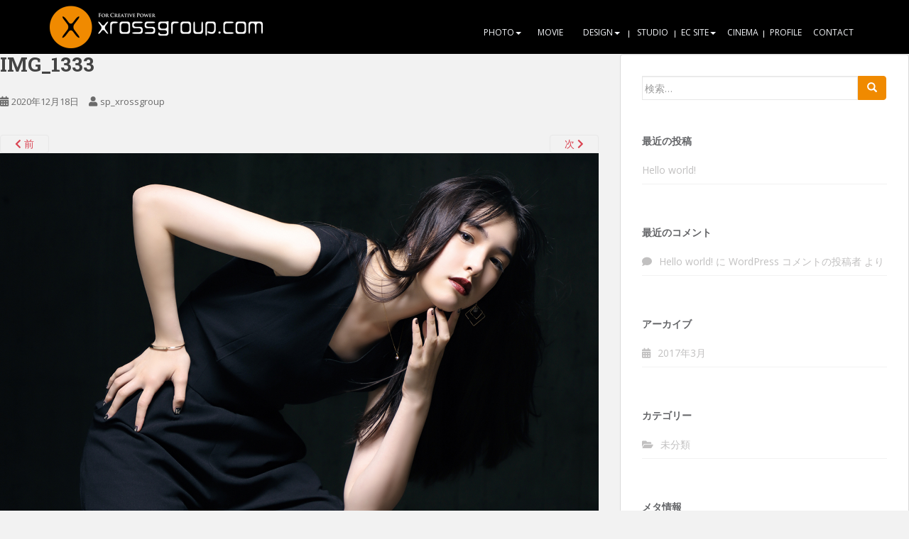

--- FILE ---
content_type: text/html; charset=UTF-8
request_url: https://xrossgroup.com/?attachment_id=1138
body_size: 9797
content:
<!doctype html>
<!--[if !IE]>
<html class="no-js non-ie" lang="ja"
	prefix="og: https://ogp.me/ns#" > <![endif]-->
<!--[if IE 7 ]>
<html class="no-js ie7" lang="ja"
	prefix="og: https://ogp.me/ns#" > <![endif]-->
<!--[if IE 8 ]>
<html class="no-js ie8" lang="ja"
	prefix="og: https://ogp.me/ns#" > <![endif]-->
<!--[if IE 9 ]>
<html class="no-js ie9" lang="ja"
	prefix="og: https://ogp.me/ns#" > <![endif]-->
<!--[if gt IE 9]><!-->
<html class="no-js" lang="ja"
	prefix="og: https://ogp.me/ns#" > <!--<![endif]-->
<head>
<meta charset="UTF-8">
<meta name="viewport" content="width=device-width, initial-scale=1">
<meta name="theme-color" content="#000000">
<link rel="profile" href="https://gmpg.org/xfn/11">

<title>IMG_1333 | xrossgroup</title>

		<!-- All in One SEO 4.1.5.3 -->
		<meta name="robots" content="max-image-preview:large" />
		<meta property="og:locale" content="ja_JP" />
		<meta property="og:site_name" content="xrossgroup |" />
		<meta property="og:type" content="article" />
		<meta property="og:title" content="IMG_1333 | xrossgroup" />
		<meta property="article:published_time" content="2020-12-18T08:45:49+00:00" />
		<meta property="article:modified_time" content="2020-12-18T08:45:49+00:00" />
		<meta name="twitter:card" content="summary" />
		<meta name="twitter:domain" content="xrossgroup.com" />
		<meta name="twitter:title" content="IMG_1333 | xrossgroup" />
		<meta name="google" content="nositelinkssearchbox" />
		<script type="application/ld+json" class="aioseo-schema">
			{"@context":"https:\/\/schema.org","@graph":[{"@type":"WebSite","@id":"https:\/\/xrossgroup.com\/#website","url":"https:\/\/xrossgroup.com\/","name":"xrossgroup","inLanguage":"ja","publisher":{"@id":"https:\/\/xrossgroup.com\/#organization"}},{"@type":"Organization","@id":"https:\/\/xrossgroup.com\/#organization","name":"xrossgroup","url":"https:\/\/xrossgroup.com\/"},{"@type":"BreadcrumbList","@id":"https:\/\/xrossgroup.com\/?attachment_id=1138#breadcrumblist","itemListElement":[{"@type":"ListItem","@id":"https:\/\/xrossgroup.com\/#listItem","position":1,"item":{"@type":"WebPage","@id":"https:\/\/xrossgroup.com\/","name":"\u30db\u30fc\u30e0","url":"https:\/\/xrossgroup.com\/"}}]},{"@type":"Person","@id":"https:\/\/xrossgroup.com\/author\/sp_xrossgroup\/#author","url":"https:\/\/xrossgroup.com\/author\/sp_xrossgroup\/","name":"sp_xrossgroup","image":{"@type":"ImageObject","@id":"https:\/\/xrossgroup.com\/?attachment_id=1138#authorImage","url":"https:\/\/secure.gravatar.com\/avatar\/c82385e1eb8918a4ba548124e4910650?s=96&d=mm&r=g","width":96,"height":96,"caption":"sp_xrossgroup"}},{"@type":"ItemPage","@id":"https:\/\/xrossgroup.com\/?attachment_id=1138#itempage","url":"https:\/\/xrossgroup.com\/?attachment_id=1138","name":"IMG_1333 | xrossgroup","inLanguage":"ja","isPartOf":{"@id":"https:\/\/xrossgroup.com\/#website"},"breadcrumb":{"@id":"https:\/\/xrossgroup.com\/?attachment_id=1138#breadcrumblist"},"author":"https:\/\/xrossgroup.com\/author\/sp_xrossgroup\/#author","creator":"https:\/\/xrossgroup.com\/author\/sp_xrossgroup\/#author","datePublished":"2020-12-18T08:45:49+09:00","dateModified":"2020-12-18T08:45:49+09:00"}]}
		</script>
		<!-- All in One SEO -->

<link rel='dns-prefetch' href='//fonts.googleapis.com' />
<link rel='dns-prefetch' href='//s.w.org' />
<link rel="alternate" type="application/rss+xml" title="xrossgroup &raquo; フィード" href="https://xrossgroup.com/feed/" />
<link rel="alternate" type="application/rss+xml" title="xrossgroup &raquo; コメントフィード" href="https://xrossgroup.com/comments/feed/" />
<link rel="alternate" type="application/rss+xml" title="xrossgroup &raquo; IMG_1333 のコメントのフィード" href="https://xrossgroup.com/?attachment_id=1138/feed/" />
		<script type="text/javascript">
			window._wpemojiSettings = {"baseUrl":"https:\/\/s.w.org\/images\/core\/emoji\/13.1.0\/72x72\/","ext":".png","svgUrl":"https:\/\/s.w.org\/images\/core\/emoji\/13.1.0\/svg\/","svgExt":".svg","source":{"concatemoji":"https:\/\/xrossgroup.com\/wp-includes\/js\/wp-emoji-release.min.js?ver=5.8.12"}};
			!function(e,a,t){var n,r,o,i=a.createElement("canvas"),p=i.getContext&&i.getContext("2d");function s(e,t){var a=String.fromCharCode;p.clearRect(0,0,i.width,i.height),p.fillText(a.apply(this,e),0,0);e=i.toDataURL();return p.clearRect(0,0,i.width,i.height),p.fillText(a.apply(this,t),0,0),e===i.toDataURL()}function c(e){var t=a.createElement("script");t.src=e,t.defer=t.type="text/javascript",a.getElementsByTagName("head")[0].appendChild(t)}for(o=Array("flag","emoji"),t.supports={everything:!0,everythingExceptFlag:!0},r=0;r<o.length;r++)t.supports[o[r]]=function(e){if(!p||!p.fillText)return!1;switch(p.textBaseline="top",p.font="600 32px Arial",e){case"flag":return s([127987,65039,8205,9895,65039],[127987,65039,8203,9895,65039])?!1:!s([55356,56826,55356,56819],[55356,56826,8203,55356,56819])&&!s([55356,57332,56128,56423,56128,56418,56128,56421,56128,56430,56128,56423,56128,56447],[55356,57332,8203,56128,56423,8203,56128,56418,8203,56128,56421,8203,56128,56430,8203,56128,56423,8203,56128,56447]);case"emoji":return!s([10084,65039,8205,55357,56613],[10084,65039,8203,55357,56613])}return!1}(o[r]),t.supports.everything=t.supports.everything&&t.supports[o[r]],"flag"!==o[r]&&(t.supports.everythingExceptFlag=t.supports.everythingExceptFlag&&t.supports[o[r]]);t.supports.everythingExceptFlag=t.supports.everythingExceptFlag&&!t.supports.flag,t.DOMReady=!1,t.readyCallback=function(){t.DOMReady=!0},t.supports.everything||(n=function(){t.readyCallback()},a.addEventListener?(a.addEventListener("DOMContentLoaded",n,!1),e.addEventListener("load",n,!1)):(e.attachEvent("onload",n),a.attachEvent("onreadystatechange",function(){"complete"===a.readyState&&t.readyCallback()})),(n=t.source||{}).concatemoji?c(n.concatemoji):n.wpemoji&&n.twemoji&&(c(n.twemoji),c(n.wpemoji)))}(window,document,window._wpemojiSettings);
		</script>
		<style type="text/css">
img.wp-smiley,
img.emoji {
	display: inline !important;
	border: none !important;
	box-shadow: none !important;
	height: 1em !important;
	width: 1em !important;
	margin: 0 .07em !important;
	vertical-align: -0.1em !important;
	background: none !important;
	padding: 0 !important;
}
</style>
	<link rel='stylesheet' id='wp-block-library-css'  href='https://xrossgroup.com/wp-includes/css/dist/block-library/style.min.css?ver=5.8.12' type='text/css' media='all' />
<link rel='stylesheet' id='contact-form-7-css'  href='https://xrossgroup.com/wp-content/plugins/contact-form-7/includes/css/styles.css?ver=5.1.9' type='text/css' media='all' />
<link rel='stylesheet' id='foobox-free-min-css'  href='https://xrossgroup.com/wp-content/plugins/foobox-image-lightbox/free/css/foobox.free.min.css?ver=2.7.11' type='text/css' media='all' />
<link rel='stylesheet' id='tcd-maps-css'  href='https://xrossgroup.com/wp-content/plugins/tcd-google-maps/admin.css?ver=5.8.12' type='text/css' media='all' />
<link rel='stylesheet' id='sparkling-bootstrap-css'  href='https://xrossgroup.com/wp-content/themes/sparkling/assets/css/bootstrap.min.css?ver=5.8.12' type='text/css' media='all' />
<link rel='stylesheet' id='sparkling-icons-css'  href='https://xrossgroup.com/wp-content/themes/sparkling/assets/css/fontawesome-all.min.css?ver=5.1.1.' type='text/css' media='all' />
<link rel='stylesheet' id='sparkling-fonts-css'  href='//fonts.googleapis.com/css?family=Open+Sans%3A400italic%2C400%2C600%2C700%7CRoboto+Slab%3A400%2C300%2C700&#038;ver=5.8.12' type='text/css' media='all' />
<link rel='stylesheet' id='sparkling-style-css'  href='https://xrossgroup.com/wp-content/themes/sparkling/style.css?ver=2.4.2' type='text/css' media='all' />
<link rel='stylesheet' id='jquery-lazyloadxt-spinner-css-css'  href='//xrossgroup.com/wp-content/plugins/a3-lazy-load/assets/css/jquery.lazyloadxt.spinner.css?ver=5.8.12' type='text/css' media='all' />
<link rel='stylesheet' id='a3a3_lazy_load-css'  href='//xrossgroup.com/wp-content/uploads/sass/a3_lazy_load.min.css?ver=1591944917' type='text/css' media='all' />
<link rel='stylesheet' id='sccss_style-css'  href='https://xrossgroup.com/?sccss=1&#038;ver=5.8.12' type='text/css' media='all' />
<script type='text/javascript' src='https://xrossgroup.com/wp-includes/js/jquery/jquery.min.js?ver=3.6.0' id='jquery-core-js'></script>
<script type='text/javascript' src='https://xrossgroup.com/wp-includes/js/jquery/jquery-migrate.min.js?ver=3.3.2' id='jquery-migrate-js'></script>
<script type='text/javascript' src='https://xrossgroup.com/wp-content/themes/sparkling/assets/js/vendor/bootstrap.min.js?ver=5.8.12' id='sparkling-bootstrapjs-js'></script>
<script type='text/javascript' src='https://xrossgroup.com/wp-content/themes/sparkling/assets/js/functions.js?ver=20180503' id='sparkling-functions-js'></script>
<script type='text/javascript' id='foobox-free-min-js-before'>
/* Run FooBox FREE (v2.7.11) */
var FOOBOX = window.FOOBOX = {
	ready: true,
	preloadFont: false,
	disableOthers: false,
	o: {wordpress: { enabled: true }, countMessage:'image %index of %total', excludes:'.fbx-link,.nofoobox,.nolightbox,a[href*="pinterest.com/pin/create/button/"]', affiliate : { enabled: false }},
	selectors: [
		".foogallery-container.foogallery-lightbox-foobox", ".foogallery-container.foogallery-lightbox-foobox-free", ".gallery", ".wp-block-gallery", ".wp-caption", ".wp-block-image", "a:has(img[class*=wp-image-])", ".foobox"
	],
	pre: function( $ ){
		// Custom JavaScript (Pre)
		
	},
	post: function( $ ){
		// Custom JavaScript (Post)
		
		// Custom Captions Code
		
	},
	custom: function( $ ){
		// Custom Extra JS
		
	}
};
</script>
<script type='text/javascript' src='https://xrossgroup.com/wp-content/plugins/foobox-image-lightbox/free/js/foobox.free.min.js?ver=2.7.11' id='foobox-free-min-js'></script>
<link rel="https://api.w.org/" href="https://xrossgroup.com/wp-json/" /><link rel="alternate" type="application/json" href="https://xrossgroup.com/wp-json/wp/v2/media/1138" /><link rel="EditURI" type="application/rsd+xml" title="RSD" href="https://xrossgroup.com/xmlrpc.php?rsd" />
<link rel="wlwmanifest" type="application/wlwmanifest+xml" href="https://xrossgroup.com/wp-includes/wlwmanifest.xml" /> 
<meta name="generator" content="WordPress 5.8.12" />
<link rel='shortlink' href='https://xrossgroup.com/?p=1138' />
<link rel="alternate" type="application/json+oembed" href="https://xrossgroup.com/wp-json/oembed/1.0/embed?url=https%3A%2F%2Fxrossgroup.com%2F%3Fattachment_id%3D1138" />
<link rel="alternate" type="text/xml+oembed" href="https://xrossgroup.com/wp-json/oembed/1.0/embed?url=https%3A%2F%2Fxrossgroup.com%2F%3Fattachment_id%3D1138&#038;format=xml" />
<!-- start Simple Custom CSS and JS -->
<style type="text/css">
/* Add your CSS code here.

For example:
.example {
    color: red;
}

For brushing up on your CSS knowledge, check out http://www.w3schools.com/css/css_syntax.asp

End of comment */ 

.category-wrap .category .clip__list .clip video {
    display: none;
}
.category-wrap .category .clip__list .clip {
    aspect-ratio: 352/198;
}

.category-wrap .category .clip__list .clip img {
    aspect-ratio: 352/198;
}

.modal-video-movie-wrap video {
    position: absolute;
    top: 0;
    left: 0;
    width: 100%;
    height: 100%;
}

@media screen and (max-width: 768px) {
  .dropdown-menu > li {
      text-align: left;
  }

  .navbar-nav > li {
      text-align: left;
  }
  
  .navbar-nav > li > a:before {
    display: none;
	}
.navbar-nav > li .br:before {
    display: none;
}

.navbar-nav > li > a {
    padding-left: 15px;
    padding-right: 15px;
}
  .navbar.navbar-default, .navbar-default .navbar-nav .open .dropdown-menu > li > a {
    border-bottom: 1px solid #404040;
}
  
  .navbar-default .navbar-nav .open .dropdown-menu > .active > a {
    color: inherit;
}
  
  .navbar-nav a.open ~.dropdown-menu {
    display: block!important;
}

.dropdown-menu {
    display: none!important;
}
  .dropdown.open > .dropdown-menu {
    display: block!important;
}
  
  .navbar-nav > li > a {
    display: block;
    text-align: left!important;
}
  .navbar-default .navbar-nav .open .dropdown.active .dropdown-menu > li > a {
    padding-left: 24px!important;
}
}</style>
<!-- end Simple Custom CSS and JS -->
<!-- start Simple Custom CSS and JS -->
<script type="text/javascript">
jQuery(document).ready(function( $ ){
  var regex = /(?:youtube\.com\/(?:[^\/]+\/.+\/|(?:v|e(?:mbed)?)\/|.*[?&]v=)|youtu\.be\/)([^"&?\/ ]{11})/;
  var clip = $(".category-wrap .category .clip__list .clip");
  var body = $("body");

  // function getPath(url){
  //   return url.split(regex)[1];
  // }

  function getPath(mediaElement){
    if(mediaElement.tagName.toLowerCase() === "iframe") {
      return mediaElement.src.split(regex)[1];
    } else if(mediaElement.tagName.toLowerCase() === "video") {
      return mediaElement.getAttribute('poster'); // Handle video tag differently if needed
    }
    return null;
  }

  clip.each(function(idx, item){
    var media = $(item).find("iframe, video")[0];
    // var url = getPath($(item).find("iframe")[0].src);
    var url = getPath(media);
    var img = $('<img class="clip__thumbnail"/>');
    if(media.tagName.toLowerCase() === "video"){
      img.attr("src", url);
    }else{
      if($(item).hasClass('default_img')){
        img.attr("src", "https://i3.ytimg.com/vi/" +url+ "/mqdefault.jpg");
      }else{
        img.attr("src", "https://i3.ytimg.com/vi/" +url+ "/maxresdefault.jpg");
      }
    }
    $(item).append('<span class="clip__playicon"></span>');
    $(item).append(img);
    
	$(item).click(function(){
    	// var iframe = $(item).find("iframe")[0].outerHTML;
      var htmlContent;
      if(media.tagName.toLowerCase() === "iframe"){
        htmlContent = media.outerHTML;
      } else if(media.tagName.toLowerCase() === "video"){
        htmlContent = media.outerHTML; // Adjust as needed for video tag
      }
        generateModalHTML(htmlContent);
        $('.modal-video').click(function(e){
          var container = $('.modal-video-movie-wrap');
          if(!container.is(e.target) && container.has(e.target).length === 0 || $('.modal-video-close-btn').is(e.target)){
            removeModal();
          }
        });
    })
  })

		function generateModalHTML(htmlContent){
			body.append('\n\
				<div class="modal-video">\n\
					<div class="modal-video-body">\n\
						<div class="modal-video-inner">\n\
							<div class="modal-video-movie-wrap"> \n\
								<button class="modal-video-close-btn">×</button>\n\
								'+htmlContent+'\n\
							</div>\n\
						</div>\n\
					</div>\n\
				</div>');
		}

  function removeModal(){
    $('.modal-video-movie-wrap').css('transform', 'translate(0, 100px)');
    $('.modal-video').delay(100).animate({
      opacity: 0
    }, 200, function(){
      $('.modal-video').remove();
    });
  }

  $(".category-wrap .category .category__name").click(function(e){
    $(this).parent().toggleClass('active');
    $(this).parent().find('.category__content').slideToggle();
  });
  
   $(function(){
    $('#menu-global-menu > li > a').on('click', function(e){
      var ul = $(this).parent().find('ul');
      if($(window).width() < 768 && ul.length > 0){
        e.preventDefault();
        ul.toggle();
        $(this).parent().toggleClass('open');
      }
    })
  });
});
</script>
<!-- end Simple Custom CSS and JS -->
<!-- start Simple Custom CSS and JS -->
<script type="text/javascript">
 
jQuery(document).ready(function( $ ){
  var regex = /(?:youtube\.com\/(?:[^\/]+\/.+\/|(?:v|e(?:mbed)?)\/|.*[?&]v=)|youtu\.be\/)([^"&?\/ ]{11})/;
  var clip = $(".c-youtube");
  var body = $("body");

  function getPath(url){
    return url.split(regex)[1];
  }

  clip.each(function(idx, item){
    var url = getPath($(item).find("iframe")[0].src);
    var img = $('<img class="c-youtube__thumbnail"/>');
	  console.log($(item).find("iframe")[0]);
    if($(item).hasClass('default_img')){
      img.attr("src", "https://i3.ytimg.com/vi/" +url+ "/mqdefault.jpg");
    }else{
      img.attr("src", "https://i3.ytimg.com/vi/" +url+ "/maxresdefault.jpg");
    }
    $(item).append('<span class="c-youtube__playicon"></span>');
    $(item).append(img);

	$(item).click(function(){
    	var iframe = $(item).find("iframe")[0].outerHTML;
        generateModalHTML(iframe);
        $('.modal-video').click(function(e){
          var container = $('.modal-video-movie-wrap');
          if(!container.is(e.target) && container.has(e.target).length === 0 || $('.modal-video-close-btn').is(e.target)){
            removeModal();
          }
        });
    })
  })

		function generateModalHTML(htmlContent){
			body.append('\n\
				<div class="modal-video">\n\
					<div class="modal-video-body">\n\
						<div class="modal-video-inner">\n\
							<div class="modal-video-movie-wrap"> \n\
								<button class="modal-video-close-btn">×</button>\n\
								'+htmlContent+'\n\
							</div>\n\
						</div>\n\
					</div>\n\
				</div>');
		}

  function removeModal(){
    $('.modal-video-movie-wrap').css('transform', 'translate(0, 100px)');
    $('.modal-video').delay(100).animate({
      opacity: 0
    }, 200, function(){
      $('.modal-video').remove();
    });
  }
});


</script>
<!-- end Simple Custom CSS and JS -->
<style type="text/css">.navbar.navbar-default, .navbar-default .navbar-nav .open .dropdown-menu > li > a {background-color: #000000;}#footer-area, .site-info, .site-info caption, #footer-area caption {color: #e0e0e0;}</style><style type="text/css">.recentcomments a{display:inline !important;padding:0 !important;margin:0 !important;}</style>		<style type="text/css">
				.navbar > .container .navbar-brand {
			color: #dadada;
		}
		</style>
	<style type="text/css" id="custom-background-css">
body.custom-background { background-color: #f2f2f2; }
</style>
	<link rel="icon" href="https://xrossgroup.com/wp-content/uploads/2020/06/favicon-60x60.ico" sizes="32x32" />
<link rel="icon" href="https://xrossgroup.com/wp-content/uploads/2020/06/favicon.ico" sizes="192x192" />
<link rel="apple-touch-icon" href="https://xrossgroup.com/wp-content/uploads/2020/06/favicon.ico" />
<meta name="msapplication-TileImage" content="https://xrossgroup.com/wp-content/uploads/2020/06/favicon.ico" />

</head>

<body data-rsssl=1 class="attachment attachment-template-default single single-attachment postid-1138 attachmentid-1138 attachment-jpeg custom-background">
<a class="sr-only sr-only-focusable" href="#content">Skip to main content</a>
<div id="page" class="hfeed site">

	<header id="masthead" class="site-header" role="banner">
		<nav class="navbar navbar-default
		navbar-fixed-top" role="navigation">
			<div class="container">
				<div class="row">
					<div class="site-navigation-inner col-sm-12">
						<div class="navbar-header">


														<div id="logo">
																																<a href="https://xrossgroup.com/"><img src="https://xrossgroup.com/wp-content/uploads/2017/03/logo.png"  height="152" width="600" alt="xrossgroup"/></a>
																																</div><!-- end of #logo -->

							<button type="button" class="btn navbar-toggle" data-toggle="collapse" data-target=".navbar-ex1-collapse">
								<span class="sr-only">Toggle navigation</span>
								<span class="icon-bar"></span>
								<span class="icon-bar"></span>
								<span class="icon-bar"></span>
							</button>
						</div>



						<div class="collapse navbar-collapse navbar-ex1-collapse"><ul id="menu-global-menu" class="nav navbar-nav"><li id="menu-item-73" class="menu-item menu-item-type-post_type menu-item-object-page menu-item-has-children menu-item-73 dropdown"><a href="https://xrossgroup.com/photo/"><span class="br">PHOTO</span><span class="caret sparkling-dropdown"></span></a>
<ul role="menu" class=" dropdown-menu">
	<li id="menu-item-275" class="menu-item menu-item-type-post_type menu-item-object-page menu-item-has-children menu-item-275 dropdown"><a href="https://xrossgroup.com/photo/model-fashion/">MODEL&#038;FASHION<span class="caret sparkling-dropdown"></span></a>
	<ul role="menu" class=" dropdown-menu">
		<li id="menu-item-1929" class="menu-item menu-item-type-post_type menu-item-object-page menu-item-1929"><a href="https://xrossgroup.com/photo/model-fashion/ladies/">LADIES</a></li>
		<li id="menu-item-1928" class="menu-item menu-item-type-post_type menu-item-object-page menu-item-1928"><a href="https://xrossgroup.com/photo/model-fashion/inner/">INNER</a></li>
		<li id="menu-item-1930" class="menu-item menu-item-type-post_type menu-item-object-page menu-item-1930"><a href="https://xrossgroup.com/photo/model-fashion/mens-kids-junior/">MENS, KIDS &amp; JUNIOR</a></li>
	</ul>
</li>
	<li id="menu-item-972" class="menu-item menu-item-type-post_type menu-item-object-page menu-item-972"><a href="https://xrossgroup.com/photo/entertainment/">ENTERTAINMENT&#038;SPORTS</a></li>
	<li id="menu-item-274" class="menu-item menu-item-type-post_type menu-item-object-page menu-item-274"><a href="https://xrossgroup.com/photo/still/">STILL</a></li>
</ul>
</li>
<li id="menu-item-72" class="menu-item menu-item-type-post_type menu-item-object-page menu-item-72"><a href="https://xrossgroup.com/movie/"><span class="br">MOVIE</span></a></li>
<li id="menu-item-71" class="menu-item menu-item-type-post_type menu-item-object-page menu-item-has-children menu-item-71 dropdown"><a href="https://xrossgroup.com/design/"><span class="br">DESIGN</span><span class="caret sparkling-dropdown"></span></a>
<ul role="menu" class=" dropdown-menu">
	<li id="menu-item-303" class="menu-item menu-item-type-post_type menu-item-object-page menu-item-303"><a href="https://xrossgroup.com/design/fashion/">fashion</a></li>
	<li id="menu-item-302" class="menu-item menu-item-type-post_type menu-item-object-page menu-item-302"><a href="https://xrossgroup.com/design/beauty/">beauty</a></li>
	<li id="menu-item-1032" class="menu-item menu-item-type-post_type menu-item-object-page menu-item-1032"><a href="https://xrossgroup.com/design/entertainment/">entertainment</a></li>
	<li id="menu-item-300" class="menu-item menu-item-type-post_type menu-item-object-page menu-item-300"><a href="https://xrossgroup.com/design/other/">other</a></li>
</ul>
</li>
<li id="menu-item-70" class="menu-item menu-item-type-post_type menu-item-object-page menu-item-70"><a href="https://xrossgroup.com/studio/"><span class="br">STUDIO</span></a></li>
<li id="menu-item-69" class="menu-item menu-item-type-post_type menu-item-object-page menu-item-has-children menu-item-69 dropdown"><a href="https://xrossgroup.com/ec-site/"><span class="br">EC SITE</span><span class="caret sparkling-dropdown"></span></a>
<ul role="menu" class=" dropdown-menu">
	<li id="menu-item-1883" class="menu-item menu-item-type-post_type menu-item-object-page menu-item-has-children menu-item-1883 dropdown"><a href="https://xrossgroup.com/ec-site/fashion/">FASHION<span class="caret sparkling-dropdown"></span></a>
	<ul role="menu" class=" dropdown-menu">
		<li id="menu-item-1919" class="menu-item menu-item-type-post_type menu-item-object-page menu-item-1919"><a href="https://xrossgroup.com/ec-site/fashion/ladies/">LADIES</a></li>
		<li id="menu-item-1918" class="menu-item menu-item-type-post_type menu-item-object-page menu-item-1918"><a href="https://xrossgroup.com/ec-site/fashion/mens-kids-junior/">MENS, KIDS &#038; JUNIOR</a></li>
	</ul>
</li>
	<li id="menu-item-1887" class="menu-item menu-item-type-post_type menu-item-object-page menu-item-1887"><a href="https://xrossgroup.com/ec-site/inner/">INNER</a></li>
	<li id="menu-item-1884" class="menu-item menu-item-type-post_type menu-item-object-page menu-item-1884"><a href="https://xrossgroup.com/ec-site/bag-shoes-other/">BAG &#038; SHOES &#038; OTHER</a></li>
	<li id="menu-item-1885" class="menu-item menu-item-type-post_type menu-item-object-page menu-item-1885"><a href="https://xrossgroup.com/ec-site/interior-zacca/">INTERIOR &#038; ZACCA</a></li>
	<li id="menu-item-1886" class="menu-item menu-item-type-post_type menu-item-object-page menu-item-1886"><a href="https://xrossgroup.com/ec-site/food/">FOOD</a></li>
</ul>
</li>
<li id="menu-item-576" class="menu-item menu-item-type-custom menu-item-object-custom menu-item-576"><a target="_blank" href="https://dokuso.co.jp/introduction/508"><span class="br">CINEMA</span></a></li>
<li id="menu-item-67" class="menu-item menu-item-type-post_type menu-item-object-page menu-item-67"><a href="https://xrossgroup.com/profile/"><span class="br">PROFILE</span></a></li>
<li id="menu-item-66" class="menu-item menu-item-type-post_type menu-item-object-page menu-item-66"><a href="https://xrossgroup.com/contact/"><span class="br">CONTACT</span></a></li>
</ul></div>


					</div>
				</div>
			</div>
		</nav><!-- .site-navigation -->
	</header><!-- #masthead -->

	<div id="content" class="site-content">

		<div class="top-section">
								</div>

		<div class="container main-content-area">
						<div class="row side-pull-left">
				<div class="main-content-inner col-sm-12 col-md-8">

							<div class="post-inner-content">
					<article id="post-1138" class="post-1138 attachment type-attachment status-inherit hentry">
						<header class="entry-header">
							<h1 class="entry-title">IMG_1333</h1>

							<div class="entry-meta">
								<span class="posted-on"><i class="fa fa-calendar-alt"></i> <a href="https://xrossgroup.com/?attachment_id=1138" rel="bookmark"><time class="entry-date published" datetime="2020-12-18T17:45:49+09:00">2020年12月18日</time><time class="updated" datetime="2020-12-18T17:45:49+09:00">2020年12月18日</time></a></span><span class="byline"> <i class="fa fa-user"></i> <span class="author vcard"><a class="url fn n" href="https://xrossgroup.com/author/sp_xrossgroup/">sp_xrossgroup</a></span></span>							</div><!-- .entry-meta -->

							<nav role="navigation" id="image-navigation" class="navigation-image nav-links">
								<div class="nav-previous"><a href='https://xrossgroup.com/?attachment_id=1137'><i class="fa fa-chevron-left"></i> 前</a></div>
								<div class="nav-next"><a href='https://xrossgroup.com/?attachment_id=1139'>次 <i class="fa fa-chevron-right"></i></a></div>
							</nav><!-- #image-navigation -->
						</header><!-- .entry-header -->

						<div class="entry-content">

							<div class="entry-attachment">
								<div class="attachment">
									
									<a href="https://xrossgroup.com/?attachment_id=1139" title="IMG_1333" rel="attachment">
														<img width="1200" height="1200" src="https://xrossgroup.com/wp-content/uploads/2017/04/IMG_1333.jpg" class="attachment-1200x1200 size-1200x1200" alt="" loading="lazy" srcset="https://xrossgroup.com/wp-content/uploads/2017/04/IMG_1333.jpg 1500w, https://xrossgroup.com/wp-content/uploads/2017/04/IMG_1333-300x300.jpg 300w, https://xrossgroup.com/wp-content/uploads/2017/04/IMG_1333-1024x1024.jpg 1024w, https://xrossgroup.com/wp-content/uploads/2017/04/IMG_1333-150x150.jpg 150w, https://xrossgroup.com/wp-content/uploads/2017/04/IMG_1333-768x768.jpg 768w, https://xrossgroup.com/wp-content/uploads/2017/04/IMG_1333-60x60.jpg 60w" sizes="(max-width: 1200px) 100vw, 1200px" />									</a>
								</div><!-- .attachment -->

															</div><!-- .entry-attachment -->

														
						</div><!-- .entry-content -->

						<footer class="entry-meta">
						</footer><!-- .entry-meta -->
					</article><!-- #post-1138 -->
				</div>
				
<div id="comments" class="comments-area">

		<div id="respond" class="comment-respond">
		<h3 id="reply-title" class="comment-reply-title">コメントを残す <small><a rel="nofollow" id="cancel-comment-reply-link" href="/?attachment_id=1138#respond" style="display:none;">コメントをキャンセル</a></small></h3><form action="https://xrossgroup.com/wp-comments-post.php" method="post" id="commentform" class="comment-form" novalidate><p class="comment-notes"><span id="email-notes">メールアドレスが公開されることはありません。</span> <span class="required">*</span> が付いている欄は必須項目です</p><p class="comment-form-comment"><label for="comment">コメント</label> <textarea id="comment" name="comment" cols="45" rows="8" maxlength="65525" required="required"></textarea></p><p class="comment-form-author"><label for="author">名前 <span class="required">*</span></label> <input id="author" name="author" type="text" value="" size="30" maxlength="245" required='required' /></p>
<p class="comment-form-email"><label for="email">メール <span class="required">*</span></label> <input id="email" name="email" type="email" value="" size="30" maxlength="100" aria-describedby="email-notes" required='required' /></p>
<p class="comment-form-url"><label for="url">サイト</label> <input id="url" name="url" type="url" value="" size="30" maxlength="200" /></p>
<p class="comment-form-cookies-consent"><input id="wp-comment-cookies-consent" name="wp-comment-cookies-consent" type="checkbox" value="yes" /> <label for="wp-comment-cookies-consent">次回のコメントで使用するためブラウザーに自分の名前、メールアドレス、サイトを保存する。</label></p>
<p class="form-submit"><input name="submit" type="submit" id="submit" class="submit" value="コメントを送信" /> <input type='hidden' name='comment_post_ID' value='1138' id='comment_post_ID' />
<input type='hidden' name='comment_parent' id='comment_parent' value='0' />
</p></form>	</div><!-- #respond -->
	
</div><!-- #comments -->

			
</div><!-- close .main-content-inner -->
<div id="secondary" class="widget-area col-sm-12 col-md-4" role="complementary">
	<div class="well">
				<aside id="search-2" class="widget widget_search">
<form role="search" method="get" class="form-search" action="https://xrossgroup.com/">
  <div class="input-group">
	  <label class="screen-reader-text" for="s">検索:</label>
	<input type="text" class="form-control search-query" placeholder="検索…" value="" name="s" title="検索:" />
	<span class="input-group-btn">
	  <button type="submit" class="btn btn-default" name="submit" id="searchsubmit" value="検索"><span class="glyphicon glyphicon-search"></span></button>
	</span>
  </div>
</form>
</aside>
		<aside id="recent-posts-2" class="widget widget_recent_entries">
		<h3 class="widget-title">最近の投稿</h3>
		<ul>
											<li>
					<a href="https://xrossgroup.com/hello-world/">Hello world!</a>
									</li>
					</ul>

		</aside><aside id="recent-comments-2" class="widget widget_recent_comments"><h3 class="widget-title">最近のコメント</h3><ul id="recentcomments"><li class="recentcomments"><a href="https://xrossgroup.com/hello-world/#comment-1">Hello world!</a> に <span class="comment-author-link"><a href='https://wordpress.org/' rel='external nofollow ugc' class='url'>WordPress コメントの投稿者</a></span> より</li></ul></aside><aside id="archives-2" class="widget widget_archive"><h3 class="widget-title">アーカイブ</h3>
			<ul>
					<li><a href='https://xrossgroup.com/2017/03/'>2017年3月</a></li>
			</ul>

			</aside><aside id="categories-2" class="widget widget_categories"><h3 class="widget-title">カテゴリー</h3>
			<ul>
					<li class="cat-item cat-item-1"><a href="https://xrossgroup.com/category/%e6%9c%aa%e5%88%86%e9%a1%9e/">未分類</a>
</li>
			</ul>

			</aside><aside id="meta-2" class="widget widget_meta"><h3 class="widget-title">メタ情報</h3>
		<ul>
						<li><a href="https://xrossgroup.com/wp-login.php">ログイン</a></li>
			<li><a href="https://xrossgroup.com/feed/">投稿フィード</a></li>
			<li><a href="https://xrossgroup.com/comments/feed/">コメントフィード</a></li>

			<li><a href="https://ja.wordpress.org/">WordPress.org</a></li>
		</ul>

		</aside>	</div>
</div><!-- #secondary -->
		</div><!-- close .row -->
	</div><!-- close .container -->
</div><!-- close .site-content -->

	<div id="footer-area">
		<div class="container footer-inner">
			<div class="row">
				
	
	<div class="footer-widget-area">
				<div class="col-sm-4 footer-widget" role="complementary">
			<div id="text-3" class="widget widget_text">			<div class="textwidget"><img src="//xrossgroup.com/wp-content/plugins/a3-lazy-load/assets/images/lazy_placeholder.gif" data-lazy-type="image" data-src="https://xrossgroup.com/wp-content/uploads/2017/03/logo.png" height="152" width="600" alt="xrossgroup" class="lazy lazy-hidden footer_logo"><noscript><img src="https://xrossgroup.com/wp-content/uploads/2017/03/logo.png" height="152" width="600" alt="xrossgroup" class="footer_logo"></noscript></div>
		</div>		</div><!-- .widget-area .first -->
		
				<div class="col-sm-4 footer-widget" role="complementary">
			<div id="text-4" class="widget widget_text">			<div class="textwidget"><p><a href="https://aura-st.com/" target="_blank" rel="noopener">RENTAL STUDIO</a><br/ ></div>
		</div>		</div><!-- .widget-area .second -->
		
				<div class="col-sm-4 footer-widget" role="complementary">
			<div id="text-5" class="widget widget_text">			<div class="textwidget"><p>株式会社クロス<br/ >
東京都中央区勝どき 5-11-8 AURAstudio<br/ >
<a href="tel:0362250050">03-6225-0050</a></p></div>
		</div>		</div><!-- .widget-area .third -->
			</div>
			</div>
		</div>

		<footer id="colophon" class="site-footer" role="contentinfo">
			<div class="site-info container">
				<div class="row">
										<nav role="navigation" class="col-md-6">
											</nav>
					<div class="copyright col-md-6">
						sparkling						Theme by <a href="http://colorlib.com/" target="_blank">Colorlib</a> Powered by <a href="http://wordpress.org/" target="_blank">WordPress</a>					</div>
				</div>
			</div><!-- .site-info -->
			<div class="scroll-to-top"><i class="fa fa-angle-up"></i></div><!-- .scroll-to-top -->
		</footer><!-- #colophon -->
	</div>
</div><!-- #page -->

		<script type="text/javascript">
		  jQuery(document).ready(function ($) {
			if ($(window).width() >= 767) {
			  $('.navbar-nav > li.menu-item > a').click(function () {
				if ($(this).attr('target') !== '_blank') {
				  window.location = $(this).attr('href')
				}
			  })
			}
		  })
		</script>
	<script type='text/javascript' id='contact-form-7-js-extra'>
/* <![CDATA[ */
var wpcf7 = {"apiSettings":{"root":"https:\/\/xrossgroup.com\/wp-json\/contact-form-7\/v1","namespace":"contact-form-7\/v1"}};
/* ]]> */
</script>
<script type='text/javascript' src='https://xrossgroup.com/wp-content/plugins/contact-form-7/includes/js/scripts.js?ver=5.1.9' id='contact-form-7-js'></script>
<script type='text/javascript' src='https://xrossgroup.com/wp-content/themes/sparkling/assets/js/skip-link-focus-fix.min.js?ver=20140222' id='sparkling-skip-link-focus-fix-js'></script>
<script type='text/javascript' src='https://xrossgroup.com/wp-includes/js/comment-reply.min.js?ver=5.8.12' id='comment-reply-js'></script>
<script type='text/javascript' id='jquery-lazyloadxt-js-extra'>
/* <![CDATA[ */
var a3_lazyload_params = {"apply_images":"1","apply_videos":"1"};
/* ]]> */
</script>
<script type='text/javascript' src='//xrossgroup.com/wp-content/plugins/a3-lazy-load/assets/js/jquery.lazyloadxt.extra.min.js?ver=2.3.2' id='jquery-lazyloadxt-js'></script>
<script type='text/javascript' src='//xrossgroup.com/wp-content/plugins/a3-lazy-load/assets/js/jquery.lazyloadxt.srcset.min.js?ver=2.3.2' id='jquery-lazyloadxt-srcset-js'></script>
<script type='text/javascript' id='jquery-lazyloadxt-extend-js-extra'>
/* <![CDATA[ */
var a3_lazyload_extend_params = {"edgeY":"0","horizontal_container_classnames":""};
/* ]]> */
</script>
<script type='text/javascript' src='//xrossgroup.com/wp-content/plugins/a3-lazy-load/assets/js/jquery.lazyloadxt.extend.js?ver=2.3.2' id='jquery-lazyloadxt-extend-js'></script>
<script type='text/javascript' src='https://xrossgroup.com/wp-includes/js/wp-embed.min.js?ver=5.8.12' id='wp-embed-js'></script>

</body>
</html>
